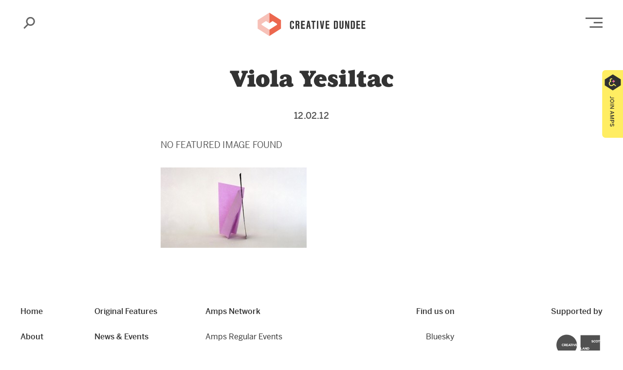

--- FILE ---
content_type: text/html; charset=utf-8
request_url: https://www.google.com/recaptcha/api2/anchor?ar=1&k=6LdcecoZAAAAAHfDBgZD6tUDTEe7kUj__jgV1MUO&co=aHR0cHM6Ly9jcmVhdGl2ZWR1bmRlZS5jb206NDQz&hl=en&v=PoyoqOPhxBO7pBk68S4YbpHZ&size=invisible&anchor-ms=20000&execute-ms=30000&cb=9oc39ovdf3di
body_size: 48929
content:
<!DOCTYPE HTML><html dir="ltr" lang="en"><head><meta http-equiv="Content-Type" content="text/html; charset=UTF-8">
<meta http-equiv="X-UA-Compatible" content="IE=edge">
<title>reCAPTCHA</title>
<style type="text/css">
/* cyrillic-ext */
@font-face {
  font-family: 'Roboto';
  font-style: normal;
  font-weight: 400;
  font-stretch: 100%;
  src: url(//fonts.gstatic.com/s/roboto/v48/KFO7CnqEu92Fr1ME7kSn66aGLdTylUAMa3GUBHMdazTgWw.woff2) format('woff2');
  unicode-range: U+0460-052F, U+1C80-1C8A, U+20B4, U+2DE0-2DFF, U+A640-A69F, U+FE2E-FE2F;
}
/* cyrillic */
@font-face {
  font-family: 'Roboto';
  font-style: normal;
  font-weight: 400;
  font-stretch: 100%;
  src: url(//fonts.gstatic.com/s/roboto/v48/KFO7CnqEu92Fr1ME7kSn66aGLdTylUAMa3iUBHMdazTgWw.woff2) format('woff2');
  unicode-range: U+0301, U+0400-045F, U+0490-0491, U+04B0-04B1, U+2116;
}
/* greek-ext */
@font-face {
  font-family: 'Roboto';
  font-style: normal;
  font-weight: 400;
  font-stretch: 100%;
  src: url(//fonts.gstatic.com/s/roboto/v48/KFO7CnqEu92Fr1ME7kSn66aGLdTylUAMa3CUBHMdazTgWw.woff2) format('woff2');
  unicode-range: U+1F00-1FFF;
}
/* greek */
@font-face {
  font-family: 'Roboto';
  font-style: normal;
  font-weight: 400;
  font-stretch: 100%;
  src: url(//fonts.gstatic.com/s/roboto/v48/KFO7CnqEu92Fr1ME7kSn66aGLdTylUAMa3-UBHMdazTgWw.woff2) format('woff2');
  unicode-range: U+0370-0377, U+037A-037F, U+0384-038A, U+038C, U+038E-03A1, U+03A3-03FF;
}
/* math */
@font-face {
  font-family: 'Roboto';
  font-style: normal;
  font-weight: 400;
  font-stretch: 100%;
  src: url(//fonts.gstatic.com/s/roboto/v48/KFO7CnqEu92Fr1ME7kSn66aGLdTylUAMawCUBHMdazTgWw.woff2) format('woff2');
  unicode-range: U+0302-0303, U+0305, U+0307-0308, U+0310, U+0312, U+0315, U+031A, U+0326-0327, U+032C, U+032F-0330, U+0332-0333, U+0338, U+033A, U+0346, U+034D, U+0391-03A1, U+03A3-03A9, U+03B1-03C9, U+03D1, U+03D5-03D6, U+03F0-03F1, U+03F4-03F5, U+2016-2017, U+2034-2038, U+203C, U+2040, U+2043, U+2047, U+2050, U+2057, U+205F, U+2070-2071, U+2074-208E, U+2090-209C, U+20D0-20DC, U+20E1, U+20E5-20EF, U+2100-2112, U+2114-2115, U+2117-2121, U+2123-214F, U+2190, U+2192, U+2194-21AE, U+21B0-21E5, U+21F1-21F2, U+21F4-2211, U+2213-2214, U+2216-22FF, U+2308-230B, U+2310, U+2319, U+231C-2321, U+2336-237A, U+237C, U+2395, U+239B-23B7, U+23D0, U+23DC-23E1, U+2474-2475, U+25AF, U+25B3, U+25B7, U+25BD, U+25C1, U+25CA, U+25CC, U+25FB, U+266D-266F, U+27C0-27FF, U+2900-2AFF, U+2B0E-2B11, U+2B30-2B4C, U+2BFE, U+3030, U+FF5B, U+FF5D, U+1D400-1D7FF, U+1EE00-1EEFF;
}
/* symbols */
@font-face {
  font-family: 'Roboto';
  font-style: normal;
  font-weight: 400;
  font-stretch: 100%;
  src: url(//fonts.gstatic.com/s/roboto/v48/KFO7CnqEu92Fr1ME7kSn66aGLdTylUAMaxKUBHMdazTgWw.woff2) format('woff2');
  unicode-range: U+0001-000C, U+000E-001F, U+007F-009F, U+20DD-20E0, U+20E2-20E4, U+2150-218F, U+2190, U+2192, U+2194-2199, U+21AF, U+21E6-21F0, U+21F3, U+2218-2219, U+2299, U+22C4-22C6, U+2300-243F, U+2440-244A, U+2460-24FF, U+25A0-27BF, U+2800-28FF, U+2921-2922, U+2981, U+29BF, U+29EB, U+2B00-2BFF, U+4DC0-4DFF, U+FFF9-FFFB, U+10140-1018E, U+10190-1019C, U+101A0, U+101D0-101FD, U+102E0-102FB, U+10E60-10E7E, U+1D2C0-1D2D3, U+1D2E0-1D37F, U+1F000-1F0FF, U+1F100-1F1AD, U+1F1E6-1F1FF, U+1F30D-1F30F, U+1F315, U+1F31C, U+1F31E, U+1F320-1F32C, U+1F336, U+1F378, U+1F37D, U+1F382, U+1F393-1F39F, U+1F3A7-1F3A8, U+1F3AC-1F3AF, U+1F3C2, U+1F3C4-1F3C6, U+1F3CA-1F3CE, U+1F3D4-1F3E0, U+1F3ED, U+1F3F1-1F3F3, U+1F3F5-1F3F7, U+1F408, U+1F415, U+1F41F, U+1F426, U+1F43F, U+1F441-1F442, U+1F444, U+1F446-1F449, U+1F44C-1F44E, U+1F453, U+1F46A, U+1F47D, U+1F4A3, U+1F4B0, U+1F4B3, U+1F4B9, U+1F4BB, U+1F4BF, U+1F4C8-1F4CB, U+1F4D6, U+1F4DA, U+1F4DF, U+1F4E3-1F4E6, U+1F4EA-1F4ED, U+1F4F7, U+1F4F9-1F4FB, U+1F4FD-1F4FE, U+1F503, U+1F507-1F50B, U+1F50D, U+1F512-1F513, U+1F53E-1F54A, U+1F54F-1F5FA, U+1F610, U+1F650-1F67F, U+1F687, U+1F68D, U+1F691, U+1F694, U+1F698, U+1F6AD, U+1F6B2, U+1F6B9-1F6BA, U+1F6BC, U+1F6C6-1F6CF, U+1F6D3-1F6D7, U+1F6E0-1F6EA, U+1F6F0-1F6F3, U+1F6F7-1F6FC, U+1F700-1F7FF, U+1F800-1F80B, U+1F810-1F847, U+1F850-1F859, U+1F860-1F887, U+1F890-1F8AD, U+1F8B0-1F8BB, U+1F8C0-1F8C1, U+1F900-1F90B, U+1F93B, U+1F946, U+1F984, U+1F996, U+1F9E9, U+1FA00-1FA6F, U+1FA70-1FA7C, U+1FA80-1FA89, U+1FA8F-1FAC6, U+1FACE-1FADC, U+1FADF-1FAE9, U+1FAF0-1FAF8, U+1FB00-1FBFF;
}
/* vietnamese */
@font-face {
  font-family: 'Roboto';
  font-style: normal;
  font-weight: 400;
  font-stretch: 100%;
  src: url(//fonts.gstatic.com/s/roboto/v48/KFO7CnqEu92Fr1ME7kSn66aGLdTylUAMa3OUBHMdazTgWw.woff2) format('woff2');
  unicode-range: U+0102-0103, U+0110-0111, U+0128-0129, U+0168-0169, U+01A0-01A1, U+01AF-01B0, U+0300-0301, U+0303-0304, U+0308-0309, U+0323, U+0329, U+1EA0-1EF9, U+20AB;
}
/* latin-ext */
@font-face {
  font-family: 'Roboto';
  font-style: normal;
  font-weight: 400;
  font-stretch: 100%;
  src: url(//fonts.gstatic.com/s/roboto/v48/KFO7CnqEu92Fr1ME7kSn66aGLdTylUAMa3KUBHMdazTgWw.woff2) format('woff2');
  unicode-range: U+0100-02BA, U+02BD-02C5, U+02C7-02CC, U+02CE-02D7, U+02DD-02FF, U+0304, U+0308, U+0329, U+1D00-1DBF, U+1E00-1E9F, U+1EF2-1EFF, U+2020, U+20A0-20AB, U+20AD-20C0, U+2113, U+2C60-2C7F, U+A720-A7FF;
}
/* latin */
@font-face {
  font-family: 'Roboto';
  font-style: normal;
  font-weight: 400;
  font-stretch: 100%;
  src: url(//fonts.gstatic.com/s/roboto/v48/KFO7CnqEu92Fr1ME7kSn66aGLdTylUAMa3yUBHMdazQ.woff2) format('woff2');
  unicode-range: U+0000-00FF, U+0131, U+0152-0153, U+02BB-02BC, U+02C6, U+02DA, U+02DC, U+0304, U+0308, U+0329, U+2000-206F, U+20AC, U+2122, U+2191, U+2193, U+2212, U+2215, U+FEFF, U+FFFD;
}
/* cyrillic-ext */
@font-face {
  font-family: 'Roboto';
  font-style: normal;
  font-weight: 500;
  font-stretch: 100%;
  src: url(//fonts.gstatic.com/s/roboto/v48/KFO7CnqEu92Fr1ME7kSn66aGLdTylUAMa3GUBHMdazTgWw.woff2) format('woff2');
  unicode-range: U+0460-052F, U+1C80-1C8A, U+20B4, U+2DE0-2DFF, U+A640-A69F, U+FE2E-FE2F;
}
/* cyrillic */
@font-face {
  font-family: 'Roboto';
  font-style: normal;
  font-weight: 500;
  font-stretch: 100%;
  src: url(//fonts.gstatic.com/s/roboto/v48/KFO7CnqEu92Fr1ME7kSn66aGLdTylUAMa3iUBHMdazTgWw.woff2) format('woff2');
  unicode-range: U+0301, U+0400-045F, U+0490-0491, U+04B0-04B1, U+2116;
}
/* greek-ext */
@font-face {
  font-family: 'Roboto';
  font-style: normal;
  font-weight: 500;
  font-stretch: 100%;
  src: url(//fonts.gstatic.com/s/roboto/v48/KFO7CnqEu92Fr1ME7kSn66aGLdTylUAMa3CUBHMdazTgWw.woff2) format('woff2');
  unicode-range: U+1F00-1FFF;
}
/* greek */
@font-face {
  font-family: 'Roboto';
  font-style: normal;
  font-weight: 500;
  font-stretch: 100%;
  src: url(//fonts.gstatic.com/s/roboto/v48/KFO7CnqEu92Fr1ME7kSn66aGLdTylUAMa3-UBHMdazTgWw.woff2) format('woff2');
  unicode-range: U+0370-0377, U+037A-037F, U+0384-038A, U+038C, U+038E-03A1, U+03A3-03FF;
}
/* math */
@font-face {
  font-family: 'Roboto';
  font-style: normal;
  font-weight: 500;
  font-stretch: 100%;
  src: url(//fonts.gstatic.com/s/roboto/v48/KFO7CnqEu92Fr1ME7kSn66aGLdTylUAMawCUBHMdazTgWw.woff2) format('woff2');
  unicode-range: U+0302-0303, U+0305, U+0307-0308, U+0310, U+0312, U+0315, U+031A, U+0326-0327, U+032C, U+032F-0330, U+0332-0333, U+0338, U+033A, U+0346, U+034D, U+0391-03A1, U+03A3-03A9, U+03B1-03C9, U+03D1, U+03D5-03D6, U+03F0-03F1, U+03F4-03F5, U+2016-2017, U+2034-2038, U+203C, U+2040, U+2043, U+2047, U+2050, U+2057, U+205F, U+2070-2071, U+2074-208E, U+2090-209C, U+20D0-20DC, U+20E1, U+20E5-20EF, U+2100-2112, U+2114-2115, U+2117-2121, U+2123-214F, U+2190, U+2192, U+2194-21AE, U+21B0-21E5, U+21F1-21F2, U+21F4-2211, U+2213-2214, U+2216-22FF, U+2308-230B, U+2310, U+2319, U+231C-2321, U+2336-237A, U+237C, U+2395, U+239B-23B7, U+23D0, U+23DC-23E1, U+2474-2475, U+25AF, U+25B3, U+25B7, U+25BD, U+25C1, U+25CA, U+25CC, U+25FB, U+266D-266F, U+27C0-27FF, U+2900-2AFF, U+2B0E-2B11, U+2B30-2B4C, U+2BFE, U+3030, U+FF5B, U+FF5D, U+1D400-1D7FF, U+1EE00-1EEFF;
}
/* symbols */
@font-face {
  font-family: 'Roboto';
  font-style: normal;
  font-weight: 500;
  font-stretch: 100%;
  src: url(//fonts.gstatic.com/s/roboto/v48/KFO7CnqEu92Fr1ME7kSn66aGLdTylUAMaxKUBHMdazTgWw.woff2) format('woff2');
  unicode-range: U+0001-000C, U+000E-001F, U+007F-009F, U+20DD-20E0, U+20E2-20E4, U+2150-218F, U+2190, U+2192, U+2194-2199, U+21AF, U+21E6-21F0, U+21F3, U+2218-2219, U+2299, U+22C4-22C6, U+2300-243F, U+2440-244A, U+2460-24FF, U+25A0-27BF, U+2800-28FF, U+2921-2922, U+2981, U+29BF, U+29EB, U+2B00-2BFF, U+4DC0-4DFF, U+FFF9-FFFB, U+10140-1018E, U+10190-1019C, U+101A0, U+101D0-101FD, U+102E0-102FB, U+10E60-10E7E, U+1D2C0-1D2D3, U+1D2E0-1D37F, U+1F000-1F0FF, U+1F100-1F1AD, U+1F1E6-1F1FF, U+1F30D-1F30F, U+1F315, U+1F31C, U+1F31E, U+1F320-1F32C, U+1F336, U+1F378, U+1F37D, U+1F382, U+1F393-1F39F, U+1F3A7-1F3A8, U+1F3AC-1F3AF, U+1F3C2, U+1F3C4-1F3C6, U+1F3CA-1F3CE, U+1F3D4-1F3E0, U+1F3ED, U+1F3F1-1F3F3, U+1F3F5-1F3F7, U+1F408, U+1F415, U+1F41F, U+1F426, U+1F43F, U+1F441-1F442, U+1F444, U+1F446-1F449, U+1F44C-1F44E, U+1F453, U+1F46A, U+1F47D, U+1F4A3, U+1F4B0, U+1F4B3, U+1F4B9, U+1F4BB, U+1F4BF, U+1F4C8-1F4CB, U+1F4D6, U+1F4DA, U+1F4DF, U+1F4E3-1F4E6, U+1F4EA-1F4ED, U+1F4F7, U+1F4F9-1F4FB, U+1F4FD-1F4FE, U+1F503, U+1F507-1F50B, U+1F50D, U+1F512-1F513, U+1F53E-1F54A, U+1F54F-1F5FA, U+1F610, U+1F650-1F67F, U+1F687, U+1F68D, U+1F691, U+1F694, U+1F698, U+1F6AD, U+1F6B2, U+1F6B9-1F6BA, U+1F6BC, U+1F6C6-1F6CF, U+1F6D3-1F6D7, U+1F6E0-1F6EA, U+1F6F0-1F6F3, U+1F6F7-1F6FC, U+1F700-1F7FF, U+1F800-1F80B, U+1F810-1F847, U+1F850-1F859, U+1F860-1F887, U+1F890-1F8AD, U+1F8B0-1F8BB, U+1F8C0-1F8C1, U+1F900-1F90B, U+1F93B, U+1F946, U+1F984, U+1F996, U+1F9E9, U+1FA00-1FA6F, U+1FA70-1FA7C, U+1FA80-1FA89, U+1FA8F-1FAC6, U+1FACE-1FADC, U+1FADF-1FAE9, U+1FAF0-1FAF8, U+1FB00-1FBFF;
}
/* vietnamese */
@font-face {
  font-family: 'Roboto';
  font-style: normal;
  font-weight: 500;
  font-stretch: 100%;
  src: url(//fonts.gstatic.com/s/roboto/v48/KFO7CnqEu92Fr1ME7kSn66aGLdTylUAMa3OUBHMdazTgWw.woff2) format('woff2');
  unicode-range: U+0102-0103, U+0110-0111, U+0128-0129, U+0168-0169, U+01A0-01A1, U+01AF-01B0, U+0300-0301, U+0303-0304, U+0308-0309, U+0323, U+0329, U+1EA0-1EF9, U+20AB;
}
/* latin-ext */
@font-face {
  font-family: 'Roboto';
  font-style: normal;
  font-weight: 500;
  font-stretch: 100%;
  src: url(//fonts.gstatic.com/s/roboto/v48/KFO7CnqEu92Fr1ME7kSn66aGLdTylUAMa3KUBHMdazTgWw.woff2) format('woff2');
  unicode-range: U+0100-02BA, U+02BD-02C5, U+02C7-02CC, U+02CE-02D7, U+02DD-02FF, U+0304, U+0308, U+0329, U+1D00-1DBF, U+1E00-1E9F, U+1EF2-1EFF, U+2020, U+20A0-20AB, U+20AD-20C0, U+2113, U+2C60-2C7F, U+A720-A7FF;
}
/* latin */
@font-face {
  font-family: 'Roboto';
  font-style: normal;
  font-weight: 500;
  font-stretch: 100%;
  src: url(//fonts.gstatic.com/s/roboto/v48/KFO7CnqEu92Fr1ME7kSn66aGLdTylUAMa3yUBHMdazQ.woff2) format('woff2');
  unicode-range: U+0000-00FF, U+0131, U+0152-0153, U+02BB-02BC, U+02C6, U+02DA, U+02DC, U+0304, U+0308, U+0329, U+2000-206F, U+20AC, U+2122, U+2191, U+2193, U+2212, U+2215, U+FEFF, U+FFFD;
}
/* cyrillic-ext */
@font-face {
  font-family: 'Roboto';
  font-style: normal;
  font-weight: 900;
  font-stretch: 100%;
  src: url(//fonts.gstatic.com/s/roboto/v48/KFO7CnqEu92Fr1ME7kSn66aGLdTylUAMa3GUBHMdazTgWw.woff2) format('woff2');
  unicode-range: U+0460-052F, U+1C80-1C8A, U+20B4, U+2DE0-2DFF, U+A640-A69F, U+FE2E-FE2F;
}
/* cyrillic */
@font-face {
  font-family: 'Roboto';
  font-style: normal;
  font-weight: 900;
  font-stretch: 100%;
  src: url(//fonts.gstatic.com/s/roboto/v48/KFO7CnqEu92Fr1ME7kSn66aGLdTylUAMa3iUBHMdazTgWw.woff2) format('woff2');
  unicode-range: U+0301, U+0400-045F, U+0490-0491, U+04B0-04B1, U+2116;
}
/* greek-ext */
@font-face {
  font-family: 'Roboto';
  font-style: normal;
  font-weight: 900;
  font-stretch: 100%;
  src: url(//fonts.gstatic.com/s/roboto/v48/KFO7CnqEu92Fr1ME7kSn66aGLdTylUAMa3CUBHMdazTgWw.woff2) format('woff2');
  unicode-range: U+1F00-1FFF;
}
/* greek */
@font-face {
  font-family: 'Roboto';
  font-style: normal;
  font-weight: 900;
  font-stretch: 100%;
  src: url(//fonts.gstatic.com/s/roboto/v48/KFO7CnqEu92Fr1ME7kSn66aGLdTylUAMa3-UBHMdazTgWw.woff2) format('woff2');
  unicode-range: U+0370-0377, U+037A-037F, U+0384-038A, U+038C, U+038E-03A1, U+03A3-03FF;
}
/* math */
@font-face {
  font-family: 'Roboto';
  font-style: normal;
  font-weight: 900;
  font-stretch: 100%;
  src: url(//fonts.gstatic.com/s/roboto/v48/KFO7CnqEu92Fr1ME7kSn66aGLdTylUAMawCUBHMdazTgWw.woff2) format('woff2');
  unicode-range: U+0302-0303, U+0305, U+0307-0308, U+0310, U+0312, U+0315, U+031A, U+0326-0327, U+032C, U+032F-0330, U+0332-0333, U+0338, U+033A, U+0346, U+034D, U+0391-03A1, U+03A3-03A9, U+03B1-03C9, U+03D1, U+03D5-03D6, U+03F0-03F1, U+03F4-03F5, U+2016-2017, U+2034-2038, U+203C, U+2040, U+2043, U+2047, U+2050, U+2057, U+205F, U+2070-2071, U+2074-208E, U+2090-209C, U+20D0-20DC, U+20E1, U+20E5-20EF, U+2100-2112, U+2114-2115, U+2117-2121, U+2123-214F, U+2190, U+2192, U+2194-21AE, U+21B0-21E5, U+21F1-21F2, U+21F4-2211, U+2213-2214, U+2216-22FF, U+2308-230B, U+2310, U+2319, U+231C-2321, U+2336-237A, U+237C, U+2395, U+239B-23B7, U+23D0, U+23DC-23E1, U+2474-2475, U+25AF, U+25B3, U+25B7, U+25BD, U+25C1, U+25CA, U+25CC, U+25FB, U+266D-266F, U+27C0-27FF, U+2900-2AFF, U+2B0E-2B11, U+2B30-2B4C, U+2BFE, U+3030, U+FF5B, U+FF5D, U+1D400-1D7FF, U+1EE00-1EEFF;
}
/* symbols */
@font-face {
  font-family: 'Roboto';
  font-style: normal;
  font-weight: 900;
  font-stretch: 100%;
  src: url(//fonts.gstatic.com/s/roboto/v48/KFO7CnqEu92Fr1ME7kSn66aGLdTylUAMaxKUBHMdazTgWw.woff2) format('woff2');
  unicode-range: U+0001-000C, U+000E-001F, U+007F-009F, U+20DD-20E0, U+20E2-20E4, U+2150-218F, U+2190, U+2192, U+2194-2199, U+21AF, U+21E6-21F0, U+21F3, U+2218-2219, U+2299, U+22C4-22C6, U+2300-243F, U+2440-244A, U+2460-24FF, U+25A0-27BF, U+2800-28FF, U+2921-2922, U+2981, U+29BF, U+29EB, U+2B00-2BFF, U+4DC0-4DFF, U+FFF9-FFFB, U+10140-1018E, U+10190-1019C, U+101A0, U+101D0-101FD, U+102E0-102FB, U+10E60-10E7E, U+1D2C0-1D2D3, U+1D2E0-1D37F, U+1F000-1F0FF, U+1F100-1F1AD, U+1F1E6-1F1FF, U+1F30D-1F30F, U+1F315, U+1F31C, U+1F31E, U+1F320-1F32C, U+1F336, U+1F378, U+1F37D, U+1F382, U+1F393-1F39F, U+1F3A7-1F3A8, U+1F3AC-1F3AF, U+1F3C2, U+1F3C4-1F3C6, U+1F3CA-1F3CE, U+1F3D4-1F3E0, U+1F3ED, U+1F3F1-1F3F3, U+1F3F5-1F3F7, U+1F408, U+1F415, U+1F41F, U+1F426, U+1F43F, U+1F441-1F442, U+1F444, U+1F446-1F449, U+1F44C-1F44E, U+1F453, U+1F46A, U+1F47D, U+1F4A3, U+1F4B0, U+1F4B3, U+1F4B9, U+1F4BB, U+1F4BF, U+1F4C8-1F4CB, U+1F4D6, U+1F4DA, U+1F4DF, U+1F4E3-1F4E6, U+1F4EA-1F4ED, U+1F4F7, U+1F4F9-1F4FB, U+1F4FD-1F4FE, U+1F503, U+1F507-1F50B, U+1F50D, U+1F512-1F513, U+1F53E-1F54A, U+1F54F-1F5FA, U+1F610, U+1F650-1F67F, U+1F687, U+1F68D, U+1F691, U+1F694, U+1F698, U+1F6AD, U+1F6B2, U+1F6B9-1F6BA, U+1F6BC, U+1F6C6-1F6CF, U+1F6D3-1F6D7, U+1F6E0-1F6EA, U+1F6F0-1F6F3, U+1F6F7-1F6FC, U+1F700-1F7FF, U+1F800-1F80B, U+1F810-1F847, U+1F850-1F859, U+1F860-1F887, U+1F890-1F8AD, U+1F8B0-1F8BB, U+1F8C0-1F8C1, U+1F900-1F90B, U+1F93B, U+1F946, U+1F984, U+1F996, U+1F9E9, U+1FA00-1FA6F, U+1FA70-1FA7C, U+1FA80-1FA89, U+1FA8F-1FAC6, U+1FACE-1FADC, U+1FADF-1FAE9, U+1FAF0-1FAF8, U+1FB00-1FBFF;
}
/* vietnamese */
@font-face {
  font-family: 'Roboto';
  font-style: normal;
  font-weight: 900;
  font-stretch: 100%;
  src: url(//fonts.gstatic.com/s/roboto/v48/KFO7CnqEu92Fr1ME7kSn66aGLdTylUAMa3OUBHMdazTgWw.woff2) format('woff2');
  unicode-range: U+0102-0103, U+0110-0111, U+0128-0129, U+0168-0169, U+01A0-01A1, U+01AF-01B0, U+0300-0301, U+0303-0304, U+0308-0309, U+0323, U+0329, U+1EA0-1EF9, U+20AB;
}
/* latin-ext */
@font-face {
  font-family: 'Roboto';
  font-style: normal;
  font-weight: 900;
  font-stretch: 100%;
  src: url(//fonts.gstatic.com/s/roboto/v48/KFO7CnqEu92Fr1ME7kSn66aGLdTylUAMa3KUBHMdazTgWw.woff2) format('woff2');
  unicode-range: U+0100-02BA, U+02BD-02C5, U+02C7-02CC, U+02CE-02D7, U+02DD-02FF, U+0304, U+0308, U+0329, U+1D00-1DBF, U+1E00-1E9F, U+1EF2-1EFF, U+2020, U+20A0-20AB, U+20AD-20C0, U+2113, U+2C60-2C7F, U+A720-A7FF;
}
/* latin */
@font-face {
  font-family: 'Roboto';
  font-style: normal;
  font-weight: 900;
  font-stretch: 100%;
  src: url(//fonts.gstatic.com/s/roboto/v48/KFO7CnqEu92Fr1ME7kSn66aGLdTylUAMa3yUBHMdazQ.woff2) format('woff2');
  unicode-range: U+0000-00FF, U+0131, U+0152-0153, U+02BB-02BC, U+02C6, U+02DA, U+02DC, U+0304, U+0308, U+0329, U+2000-206F, U+20AC, U+2122, U+2191, U+2193, U+2212, U+2215, U+FEFF, U+FFFD;
}

</style>
<link rel="stylesheet" type="text/css" href="https://www.gstatic.com/recaptcha/releases/PoyoqOPhxBO7pBk68S4YbpHZ/styles__ltr.css">
<script nonce="aFMg_BStN5fe35HiKZjqjw" type="text/javascript">window['__recaptcha_api'] = 'https://www.google.com/recaptcha/api2/';</script>
<script type="text/javascript" src="https://www.gstatic.com/recaptcha/releases/PoyoqOPhxBO7pBk68S4YbpHZ/recaptcha__en.js" nonce="aFMg_BStN5fe35HiKZjqjw">
      
    </script></head>
<body><div id="rc-anchor-alert" class="rc-anchor-alert"></div>
<input type="hidden" id="recaptcha-token" value="[base64]">
<script type="text/javascript" nonce="aFMg_BStN5fe35HiKZjqjw">
      recaptcha.anchor.Main.init("[\x22ainput\x22,[\x22bgdata\x22,\x22\x22,\[base64]/[base64]/[base64]/bmV3IHJbeF0oY1swXSk6RT09Mj9uZXcgclt4XShjWzBdLGNbMV0pOkU9PTM/bmV3IHJbeF0oY1swXSxjWzFdLGNbMl0pOkU9PTQ/[base64]/[base64]/[base64]/[base64]/[base64]/[base64]/[base64]/[base64]\x22,\[base64]\\u003d\\u003d\x22,\x22V8Ouwp3CrFZ1a8K1wrnCuMOnT8OxfcOBfWDDucK8wqQfw5RHwqxEecO0w59qw7PCvcKSLMKNL0rChMKgwozDi8KqbcOZCcOjw54LwpIQdlg5wqzDm8OBwpDClw3DmMOvw4BSw5nDvmbCggZ/[base64]/[base64]/EG49fT7CpA3DuTHDq0DCssKEEcKEwrvDrSLCiUAdw50GKcKuOXTCtMKcw7LCtMKPMMKTZDRuwrlNwoI6w61iwo8fQcKKCR03OBplaMOzP0bCgsKqw7pdwrfDkh56w4gSwo0TwpNafHJPC0EpIcOfbBPCsFDDtcOeVVJLwrPDmcODw58FwrjDsnUbQQMnw7/Cn8KWFMOkPsKsw4J5Q3fCng3ClmNnwqx6EsKIw47DvsKlAcKnSl3Ds8OOScO6NMKBFXLCscOvw6jClAbDqQVewqIoasKKwpAAw6HCn8O5CRDCvsOwwoEBBwxEw6E2XA1Aw4hldcOXwqjDocOsa2sfCg7DoMKQw5nDhF3CmcOeWsKJAn/DvMKDM1DCuDRcJSVKb8KTwr/[base64]/Cg8KZw4rChcKyK37Dlh/CssOoN8O/HhXChMK+w58DwrcMwp3DrFw/wqnCvzjClcKXwoVfMDJ9w5EAwpnDjsOgfyTDo2LCgsKHWcO0Z3V4woLDlgTCrDIqWcOiwrx4fsOYIXpqwqkSZcO4XsKrfcKdKUA5woggwpLCqMOdwpjCncK9wotWwp/CssKLYcKKOsOrM0TDoX/Dim/DiUYNwrbDkcOLw5ABwqvCrsKfLsOTwph7w4vCi8O9w4XDnsKfwr/[base64]/DpMKEw6caEMKcw5TDo8OpVMOjwrYgUwzCv2rDlxkow6DCql1QT8OTRWfDqzIYw6JFTcOgYMOxOsOSQGoowpgOwqFJw6ocw6Jjw7zDty0kKH07HsO4wqxuBcKjwofDgcO4TsKIw4rDhiNfWMOOM8OmUSDDknlqw5cew7/Cv0YMVR9/wpHCiiEKw6hzDsOPO8O9EQ0nChRDwpHCjHhWwpPCtXDCu3DDnsKYeF/Cu3t+MMOkw6lww7ACLcO8EG4wSMOxTsK/w5FJw7ETaQ5XW8Oxw73CkcONDMKffBPDusK7PcKwwoPDrsO5w7IIw5/[base64]/CiFRew6RXw5bCl8KVw4cwJsOmwprCocO7BGDCl8Khw60Ow6xmw54CFMKrw7JKw7dHVzDDnyjDqMKew5UEw6gAw6/CucKmHcK9WSLDqMO8RMKoOHjClMO7Uw7Cpgl7WULCpTLDgwldZMO9EsOlwqjDgsKdOMKtwrwmwrYwdjFPwrt7w5/DpcK2I8Kbwo8+wqQeYcKtw6DCv8Kzwr8ADsORw5dCwoLDoEnCoMOqwp7CucKxwp4RLMKedcOOwrPDvh7Dm8KVwqcuGjMiS2nCjMKlTGApA8KGQTTDi8OuwqHDswILw4zCnH3CmkLCv0dKN8KVwojCgHAzwqXCtCpOwr7Dp2/CmMKkE2YnwqrCisKGw7XDvGjCtcOZNMO7VSNUMBdcd8Omwp3Cim1fRD/DmsOtwoTCqMKCb8KYw6ZSVmLChcO6Pz4DwoPCssO5wphUw7gcw5jChcO4SEcOdsOJRcOMw6DCusOLccKUw4k8HcKrwpzDtyQDKsKgZcOLXsOKMMKKcjPDicO+OWtqHUZ4wrkRRwdFCsONwopNVVNYw4YWw6XChgHDplN2wo9PWQ/Cg8K8woQaFsKlwrQswq/DgEvCmxhkPlXCqsKkEcOYG2nCq0TDqAB1w6jCpxQ1C8K0wqU/[base64]/ccK/wq7DqxrDjXYZw6DCrsKgC8OSasOiVsOkf8OrK8KdG8O7Iy5/RsOpPidOF15uwoJlKMOQw7LCt8Okw4HCnUTDhSvCocOGZ8K9S3BEwooQFRdoI8K1w6IRGcOBworCg8OAKwR8BMOIw6rCjWpZw5jChinCk3EBwrNmSy4ww67CqFhNXD/CqxB9wrDDtyrCliYLw7JZScOcw4/DpELDvsKcw5BVw67ChG5Zwr5LcsORRcKhQMKrWV/DjCgYKwA4A8O6GCsSw5vCmFjDvMKZw4DCqcK/fBosw71qw4p1Wnovw4PDgRrCrMKEdn7CkDHCq2fCvcKeO3EBDjIzw5XCnsOTFsOlwp3CnsKuBMKHX8OeaTLCtcOTPlPCocOkZxhzw50pSTIYw69VwoImP8Oxwosyw7LCl8OYwroeEQnCiGxpC1rDq0PCoMKrw7fDnMOAAMOMwqzDp3RGw4cJb8Kbw4d8U2/CocK7dsKGwrQ9wq1YRlQXYcO4w5vDosKDccK1CsOrw4DCkDgJw6LDuMKUF8KLJTDDpncGwr7DhsOkwrLDhcKWwrxkIsOXwp8+IsKfSkUiwr3CsjMqcgUmPBDCm1PDsBI3Z2LCsMOpwqdrccKsPw1Hw4lZbcOjwqphwoHChy5HWsO3wph/XMKQwow+b35Sw60SwqQ6wrjDhsKnw4vCiX5/w4QZw7vDhhtocMOVwp8uYMKeFHPCkiHDg28QXcKhTWPCmgg1EsKOIcKPw63Ckh3DqldYwqAUwrt6w4FHw7vDhMOIw4vDu8K/P0TCnQM4W3lfEz82wp5ZwqUKwpZfw54kBwPCmy/CnsKwwo0aw5l7w6/Cu3Udw4TCjQPDmcOQw67CuEzDgTHCnsOAFRNsAcOkw55xwpfCkcOewpluwotCw5pydsO3wonCqMKXC1vDk8OvwolvwpnDjx4swq7Cj8KDLEBiQB3CsxhWYMOecGDDl8KmwpnCtHXCrsO9w4jCqcKWwp0vYMKSSsKbAcOfwrzDjEFtwpEGwq/CsyMfOcKFT8KjLTTCmHk0PsKFwojDrcOZPS8ODGnCin/CgV7CqUk0E8OeZ8O1CWHCkyfDgj3DsSLDncOEUsKBwrTCh8OWwoNOEgTDqMONCMOxwq/CvcKMOMKvaS9Zf37DnMO9C8KsPVY0w6pmw7DDqCw/w4rDk8Oswrg+w5sNT3AsXSNKwoUxwpjCr2QGXMKyw6zChj8IOgzDqAd5NcKjR8O8Wj3DrMO4wpANKsKTAhJcw64dw7DDk8OOEyLDjlHDq8KhMEoqw7TCo8Kvw5vCk8OgwpDDtV0UwrbDgTXCocOQMERyaxwhwq/CucOqw7DChcK8w5U1L11kX1RVwpbClWbCtUzCrsOtwojChcKjVSvDmm/CmsKRw53DvcKOwp8UED7CiTQ0GibCucO6GH7ChlXCgsOcwpDCjmIVTB1Kw47DrlfCmDsNGUZ8worDqA48TABVS8KbTsOHIgnDvsOARsOrw4MMSk47wpDCi8OVO8K7LigrIMOMw6DCvQjCv1gRwrjDh8OYwqvCh8OJw6rDr8Kvwo8aw7/CrMOGAcKiwrjDoBJcw7R4SkrChcOJw7XDu8OeX8OLZ2DDk8OCfSPDq0rDnMKVwr8NI8KewpnDknXCmMKES1ldD8OLYsO3wqjCqMKuwroSw6rDh2ADwp3DmsKMw7IZS8OJVMK7c1rCiMO9PcK6wqIfMEA4R8KUw51ewqddB8KZNsKbw6/ChgPCmMKsEsO+c3LDsMOmfMK+NsKfwpdhwpPDisOySgtiQcOpbFshw61nw4Z7VjAfRcOHTAFMa8KQfQ7DsXfCkcKHw7xnw7/CuMKhw57DkMKSZnVpwopFaMK1Ig3Dm8KJwp5ceglEw5nCoXnDjAgNI8OiwpNKwr9ndsKnZMOYwrrDm1UZbiQUeTXDn1LChGrChMOnw5rDhMOJEMK5MQ5Mwr7DiHkwOsKtwrXCu0ASdnbChAUvwoFwOcKlJxPDkcOvLsKOaCcmQg4WJcOcCC/CiMOLw6k8TVUUw4PCohVBw6XDrMKTTWYMbxYNw6h0wpjDisKfw6vChFHDl8OOC8K7wqbCt3rCjnjDoDMeZsOfAHHDn8KSfsKcwpBewrrCmhrCo8KmwpNtwqRiwr3ColN2UcKgNig5w7Byw5EHwrvCkD4qccK/w4hMwq/Dt8OFw4DCsQ90AWnDocK6wpwuw4nCuy5BfsOWBsOHw71zw7UKRyzDusOrworCuTptw7PCt24Yw4PDhW82wobDnhp1wpdZaQLCux3CmMKHwpTCncOHwpETw5fDmsKwDnPCpsK5bMKSw4lgwr0qwp7CsxsIw6MPwoLDsnNUw6rDmsKqw7kBZ3vDlE8Pw5LCr3rDkn/CqcOPNcK3S8KKwq/ClcKvwo/CscKkLMKTwpfDt8Ouw6ppw74GXgw+VG8fcMOxdxbDj8KKesKaw6l7KjZvwqtyU8OjScKfXMK3w74yw5pgRcOdwrFhJcOew54hw7E2bMKBY8OPCsOADFZZwpnCtF7DjcOFwoTDgcK/CMO3Zm5PJ1dmM0FdwqhCPFnDjcKrwqUvJEYdw6o1fU7CgcK2wp/CmTTDsMK9WcOmG8OGwqsyM8KXCT86NUh4bGzDhzTDq8OzdMO8w7bDrMKWChfDvcKQWTXCrcKLbwx9BMKuWMKiwoHDoyjCncKrw6PDocK9w4jDtSYcMQccw5Iefm/[base64]/Dt8OGwrVsXcKpwozCo8O1AcKeccOODcKUJzTCnMKGwo/Dl8O0GjULag/CjXZkwpXCoyHCrMO1FsOzFMKnfmFNOMKaw7/DjsK7w41kLcOGXsKBYMKjDMKNwrZMwogRw6/ChG4RwpnDglR3wqvCpB9Mw7HDkEBSd11cf8K4w7M9L8KJK8OLYMOdR8OcTHQOwqQ/VyDCh8O+w7PDh3zDpg8gw5J1bsOyBsKuw7fDr31BdcOqw6zCimRiw4HCgcOHwpJOw7HDlsKsFDbDicKWS0d/w5bCscK/[base64]/DkTYPw6fCvXITDsKgLMOTw5/CtX3CvUt8wr8dd8OBMXBYwr52PEjDtMKkwpNLwq5DagbCr3wRUsKaw4xnJ8O4NFfCqcKlwoHDrS/DoMOCwpliw7pvQ8O/ZMKSw5fDvsK0ZATCmsKHw6TCocO3GyTChn/DvyB/wr84wq7CmsOcN0rDiSvCtMOlNQjCsMOSwpFSNcOew489w6MtGlAHasKPN07Co8Onw69Uw4zCjsKww74wXj7DpUvCkSxQw4JkwrYSN1k8w7VUJCvDnwpRwrnDvMKyDw5Swr5Mw7EEwqLDgQ/CgBfCq8OIw4rDmcK7Mi9vQ8KKwprDggXDkCgjB8OcK8Ovw4g5GcOlwpvCocKRwrvDs8OnEwNCShrDhUHCkMOYwojCozA9w5nCoMOOB3XCqsKyQ8O0ZsKPwovDlXLCvXhdQk7ChFFFwqnCpCREe8KODcO7N3DDthzCunklF8OJGsOvw47ClmY1wofCgcKAwrksFQ/[base64]/DnWpgLcOzw7Ifw6jCvsKPaAI+GCg/M8O4wpTDmMOlwprDjVRpwqVcWXDCmsOUOX7DmsOPwpgZNcOjwpHCjAECWsKrBArCrCvCmcKraTFRwqt7fXfCsCAowp7CiSTDk1pHw7R2w6rDiFc1EMOMccKcwqcQwoQ6wqMxwoHDlcKowqTCtD7Dn8O/agrDs8OqO8KdcAnDjRwowokuA8Kaw4bCsMOJw6ppwqFrwpcxZRTDrXrChhkPw5PDqcKXa8OEBHQ2w5QCwo3CrcKQwoDCpsKjw4TCs8KfwoRow6gcDg0PwpAvLcOnwpTDtRJNYBJIU8O9wrPDicOxGG/Dl0XDoC1KOsKHwrDDocK8wq/DukoPwobCsMOKesO3wrFFDQPCnMO/TQkGw5HDuxLDoCVcwoR8JGtNVkTCiUjCrcKZKz3Du8K8woYGQcODwqPDlcOhw7zCvcKDwq3Cl07CmlvDncO2aALDtsO/TkDDpMOHwr3Dt0HCnMOLQwHCrMKEPMOHwprChVbDu1lfwqheJU3DhMODAMKgasOSRMO8UcKHw58gQ33CjATDh8KkIsKUw7bDpQ/CknACwrvCncOJwrrCrsKgIDHCjsOkw78ZXhXCm8K2IVNzU0DDlsKXfzgQc8K3NcKmaMKZw6LDt8KWccK0YsKNwqo8cQ3CoMOrwq3DlsOHw5UhwrfClxtyKcOhEzzCq8OvcQoIwrRBw6QLG8KFw4Z7w45owrLDnUrDmsKFd8KUwqFvwrBtw4nCqgYEw4bDqgDCq8O/wp0udBwtw73DkUlGw75+YsOlwqfDqFRtw5/DtMKRHcKpJWbCujHCiX57wplRwrs6DcKGaGNvwqrCusORwp3DncOPwoXDm8KcB8KHTsK7wpLCm8K3wrrDt8KRCMOaw4UUwoJbQ8OWw7fDssOTw4bDqsKxw7XCswgzwp3Ct2RFVijCtynCgwITwqzCpsO3RcOywoLDiMKJw6QcXEvCrgfClMKawpbCiRQ/woUbWMOPw7nCt8Kkw57Cl8K4IsOHJMOkw5/Di8OIw4jChQPCo2Uww4vCgRTCjVVnw4LCvREDwqXDhkZxwpHCpX/[base64]/w6HDrcOHXsOaV8OzRGTCoMO8bxwbw5B+WsK2OsKswrfCnGVILgnDpkwuw59Dw44eQltoAcKaScOZwo8ewrlzw7V0X8OUwoVdw6w1ZcKSC8Kdw4k6w5HCtMKzaE4VKxvCmsKMwr/[base64]/bHLDgjY+wqfDq8K2w43CqcKBw4lbXHcgE0IDW0LCocOOdWlSw7HDhyjCqW80wo07wqMYwpnDucO8wooqw6nCscKRwoXDjDLDpRbDhDdFwqlPN1PCocKTw5PCoMKawpvCtsOBSMO4ecOdw7vCpkrCvsOBwp0KwoLCpGYXw7fDpMKjExQrwo7ChhDDki/CmMO3wqHCjmw7woZSw7zCp8OxPcKIT8O+fGJjHjs/[base64]/DlcOCw6nDnDFUVsOQwqPDjMKGahvDvcOrw7F4fMOvw78vDMK5w7EeK8KpShnCvsOvIsODSwvDqVt1w7gjaXLDhsKMwoPDocKrwqTDt8OHPWkfwq3CicKvw4M2S1jDm8OofGjDgMOYT27DvMOmw5osQMObbcOOwrkvWjXDosKrw7fDtTXCmMOBw4/CtEzCqcKjwr8EDnt/Ig0gw77CqsK0YzLDilIFasOVwqxsw58mwqRsF0/DhMOcBQXDr8OSd8OjwrXDg3NjwrzCqnFhw6VfwrPDmlTDmcKXw5cHDsKuwr7CrsKLw6bCucOiwqZxEUbCohx6KMOrw63CssO9wrDDj8KEw63CrMKmI8OfY3rCs8O/[base64]/Cm1DDkHtGw6wBw48FIxLCrcKqwpnCuMOKFmvDhVvDj8Kgwq3CtytOw4fDvsK0LMOOQcOQwrTCtm5iwpLCgCfDmMORwrzCvcK5BMKaFlgzwo7DniQLwrYtwo8VBXxbL1/DksK0w7FWGB19w5rCjBPDvwXDiRQYMG5FLwU5wo5xw5LCt8OSwp/[base64]/cCN/[base64]/ClG/[base64]/[base64]/wrHDvsOtwpDDqlTCqcKQw41uw4w1w5XDlkjCjRLCjyVRSsO7w4tLwrDDlQ/CvVHCnjwLCkPDl1/DiVEhw6gpamjCjcOzw7/[base64]/DkcOEeDDDplRwWMKOwp8IRBfChU/DusOkw5LDpgzDrcKOw6JHw7/[base64]/b8KfBD7CkizChV4Nwqolw7DDuCvDuyzCk8K9e8OLQy3Dk8ORfsKcf8OSFSbDg8OUwprDpARlR8O+TcK6wp/CjmDDnsO3wo7CpsKhasKZw7zCgMK1w6fDiiwoKMO2aMO2G1sJeMK+UTzDlD3Dl8K3c8KWQMOuwrvCjsKlOnTCl8K7wpXDixNDw7/CnXMtH8OgZn1JwrnCqlbDncKgw5jDucO/w4oWdcOcwpPCi8OxN8OGwqtlw5jCncKxw53ClsKlQQsiw6RdalLDjlDCtDLCohzDsWTCqsOdHT0bw6HChErDtGQdZzHCmcOHL8ODwqrDrcK/OsOkwq7DlcOPw5IQaVFkF1NtEFxtw7PDq8KHwrvDjDRxeA4fw5PCgR42DsO5TxtKfsOWH2U/DybCqMOLwow1bivDlnbChl/ClsOvBsO0w7sZJ8KYw5LDpDzCjj3CuH7Dp8KeAm0GwrFfwrbCp3bDnRs/w7tAdyw7dcOJNsOiw4XDpMOVYV7CjcKwW8Oew4cOS8K5wqAsw4TDkBsmQsKney1HccOtw4lDw6rChgHCu0wyJ1bDusKRwqRVwqzCqljCs8KqwoJOw4pWICDCgjtowq/CjMK/C8KKw4Bnw4ldUMO+dzQIw47CgQzDn8KHw4Y3egYpXmPCgGTCkgo1wrfChTfCiMOKZ3/Cu8KTXU7ClMKfS3AZw7/[base64]/CrjtPaBMoOTcXwrjCgsKKAcO2wqzClsKkADU+aRtZE0XDlybDrsOjeV3CpMOmCMKoZcO7w6kaw6NQwqbCuEJ/DMKdwrAPfMOaw4fCu8OwMMO2Dg7CvcO/IgjCusK/[base64]/[base64]/DjXJ/wpfCuWUyXV1aDMOpwp4Yw4NAwqdyAW7ConoawpVmRRvCvQrDrjnDsMOHw7DDhSxIL8OlwpLDhsO1M1odeUZhwpceXMO8wo7Cr3phwoRZHxYYw5low4PCjx0vfyt4w7JZNsOQPMKfwpjDocKhw6Fnw7/CiFPDoMO6wqhHA8KbwpQpw78BZQ8KwqQOMsKmGDzCqsOQFMORIcKtM8ODZcOrVBHDucK8E8OUw6MgOigowonCsh3DpS/Dq8OfHH/Dn3I3w6V5ZsK3wowXw5tBJ8KPEcO5TyQ2NUkkw6Y6woDDvFrDghk7w7/CmcOHTykjEsObwpnCllcAw4Iec8Kww6HDhcOIwoDDoBrClFN+JGIYQ8OPMsKee8KXVMKHwq5mw592w7kGeMOsw4xWIMObdm9xcMO/wo4Vw5vCmw8rYiBPw4lywpnCrzh+w4/Dv8KeYi4bRcKQPVPCjjzCt8KLSsOGJ1LDtkHDgMKVeMKdw6VKw4DChsKxMELCn8OUV2xFw71zBB7Dk0rCnibChFzCrUtIw7Iqw7Nww4x/w4ocw4XDt8OYd8K5SsKqwonCgMOrwqhHZ8OWPhLCk8OGw7bCtcKLwokwZnfCnHbCuMOvEgkYw4/DisKmFAzCtHzDsTJXw6jCncO3QDRMSWcRwq4/[base64]/I2Eew5Z3KcKwwpNDw5VtIcK6E23DqsKRw7fCncOPwqHDilZkw4R7YsO8w6vDuHHDssOoEMOxw5gaw6gJw7h3woZ1RFbDtGgLw5QsbcKKw4t/OMOtfcOEKRJkw5/Dtz/CtXjCqW3DvWjCoW3DmmIOUwPCg1bCsVBETcO+wp88wpVrwqgzwoVqw71sO8OLdS/[base64]/[base64]/w4cMUsKjwrTDsRTDuF0+OyFOwpnDvSPDvnPDhBZJwoHDijPCiV5sw78lw6fDsAbCocKod8KWwqTDksOxwrEQPxdMw5lxH8KywrLCnE/[base64]/[base64]/DicKTHcKYwqjDgMK9w69Pw518OnlZwqMjPzfCqVrDssOXNmnDk1DDvUQdFcK3wq/Co1NKwqLDj8KmIVosw6DDrsOzJMKSJT7DvTvCvigQwrFjah/Cq8OLw6xOZBTDq0HCo8KqaFLDiMKhCRZoEMK1MEN4wpzDssOhazUgw5l3XwQUw5ExHS7DqsKMwqQvJMOFw53CqsOdDxXCvsO5w63DsRPDvcOAw5g3w7tJJGzCtMKMJ8OgfxHCrMK3P0/CiMOhwrhnUD4cwrY6M29Tc8O4wotxwpzCr8Oqw7p1dR/DmWU4wqJ9w7gsw6cpw44ZwpjCosObw5MMfMOVExbDjMKvwoJhwqHDhiLDrMOEw6kUP0Nkw7bDtsKfw7VKDBJww7nCjHTCocOVWsKvw6HCi3Nzwop+w5I2wonClsKYw5VyaVLDihHCqivCgcKWWMKyw5oNw7/Di8O+ISPCgWTCmGHCsQTCvcO4csOwesKzX1LDosKFw6XCusOZXMKMw4LDu8Ord8K3HcKbBcKUw5lRasOQGMOCw4zCq8KYwoIcwoBpwoU2w7Mxw7PDlMKHw7jCl8K2eDgIGBlNYm5Rwp0gw4HDmcOrwrHCrlHCo8O/[base64]/wpM9wqUZw7JsbjwDAGVSwr4SYDbCqMKUw41MwojCqzTDlwnDm8OKw4nCpzXCtMOCfsKEw6wLwrPCh2EQBhIZHcKWKxwtAcOZPsKXTC7CoRnDo8KBNApMwqIcw5kFwqTDmcOiBHpRZ8K6w7HCsxjDkwvCs8KDwr7CtUttVgQ2w7snw5XCpFzDth3CtyhBw7TCvG/DmVHCiyfDr8O6w6sLw75eNUTDqcKFwqgXw4IPHsO0w6LDisOKwpTCoTdGwr/CuMK4BsOywrTDlsO8w5xbw43CocKew40wwo/Cs8OXw5N3w4LCt1I1woTDhMKJwq5Zw4cPwrEgFMO2ZzrDlHfCqcKDwogCw4nDh8O1VE/[base64]/CnBkOwoRUC8KlwonDp8Opw7gIw59xAsO9wrvDkcKBM8KlwrjDkX/CnwDCoMOFwpDDnjYzLhdJwo7Dj2HDgcKkCQfCjC1Iw57DnQrCuiUOw4sKwrvDkMOIwoh3wo/CrxDDn8O0wqMgMjQxwq01FcK8w7DCoU/DhFTCsTTDqsO/wr1ZwoHDnMK1wp/CqzopQsOuwo3DqsKJwpMFCQLCssKywp01ZMO/[base64]/DvBp5JMOpFio5w4VBw7vDtyjCt8KIw7UEw5rDlcOJRsOgC8KMU8K+RMOEw4gSdcOtHmowVsKzw4XCh8OdwpHCj8KQw4fChMO0FWVnLE7CmMOwDUt/WwMSdxxww7HCiMKpMQrCmcOBEi3CsF9Wwp8wwrHCqcKdw5d/H8O9wp80XRDCqcKGwpRHfEbCnFgow5fDjsO4w6HCuGjDj0XDkMOBw4gjw6smPTQYw4LChSTCksKawqdKw7HCmcO4GMOmwqxpwodMwrnCr3LDk8OSEFjDocOWwojDtcOCXMKAw4tDwpgnX2ATMyl5PSfDoXd7wqsKwrHDicK6w6/Dl8O5IcOMw6gXdsKOQMK6wobCtHAINTDDs2PCmmzDrsKjwpPDosOdwoxbw6YhdRDCrQ3DpV3ClgnDmcO5w7dLSsKowr1oRsKlFsOlWcOvw7XCisOjw5kOw7ERw73DtDkrw69/[base64]/wqF2H8KTwqN5JA9lw7fDncOUw7QaY0DDlcO1N8OewoXCm8Khw6bDvBnCt8K0OnzDtU/[base64]/DmVwdBlbDuWvDh8Kew4HDmDMkw6rCncOpYMOwK0kIw6HClCcvwqJuUsOqwoLCqG/[base64]/CvsK6w6wow4MTw4LCi8Ojw7tFaEEqbMKWw6xdF8Ktwp4LwqpVwogJAcO/RHfCrsKAIMKReMKmIxDCgcOowpvDlMOoXUkEw77DsSUJPFDDmF/CvRZcw5jDkybDkDg2VyLCoEdcw4PDvcKHw7jCtTcSw4XCqMOUw6TDpX4iEcO1w7hAw4RUbMOJBz/CuMKpGsKzEnnDjMKKwoAAwqIEIcKlwrfCoDQXw6bDt8OjLyLCkjozw79Pw6XCocOQw5grwo/Cl10Lw541w4YSMnnCiMOtVMOIEcOYDsKoZcKdIWV8SgB5THPClMO9w5HCqU0Owr1hw5bDs8Oec8OhwoLCrStCwqxYVXHDpTvDnUIfw7UjCjbDiXEMwrNSwqRaLcOYOWd4w4AFXsOaDxs5w4Ziw4zCqmwHwqN3w55swprDsA18VE5tO8K2U8KdNcKzTkoOXMK4wq/CtsOgw4A9K8K5GMK9w4/Dr8OmAMOew5XDt1UkA8KSaTtrRMKLwqcpb0zDkMO3wrsWVzNUwqtMMsOHw5cfOMO/wpnDkFMUS2FOw6Qdwps/F0kVBcOtRMKNeU3DhcOkw5LCpV4MXcOYbEA8wq/[base64]/DvCNCw7Q9w6gLwok+w4vCg8KUw4/DkkLCi2TDjnoOcMOId8O7wr9iw5LDnzvDlMO8dsOvw5YGSREEw49lw7Z5McKew6cRZyRvw57Dg1hWD8KfdUnDm0dQwrRnKRnDo8OoDMORw5HChzUiw5fCqsOJVT3DglAOw6AfGcK+AcOUQDt0CMKyw5XCp8OcIzJmRxZ7wq/ChDbCk2zDl8OwLx97BMKBH8Ozw41cLMOXwrDCsxTDhlLCkzzCgh9Fw4BHf1ssw5HCssKVQEDDosOww4TClEJKwq8Iw6fDhQ3Co8KhWsKhw73CgMKxw4bCtybDh8OTwp8yEQvDucOcwpbDihAMwo9BC0DDnzdkN8KTw5DDr3Vkw4hMd1/[base64]/Cjx3Ckm5zVcKSw5FXUQM+wrNrYgbCjgxNdMKhw6jClzxww4HCtGXCmcOhwpTDpTPDscKDLsKTw6nCk3bDl8OYwrjDi0XCowsCwo8zwrsYJ3PCn8Oew6HDksOBe8OwJzXCvMO4Zho0w7YmYinDlA3CsWYTCMOoUwfDtHbCocKaw47CucKaclgFwpnDmcKZwqg/w4siw7HDkTbCtsKUw4t+w5Jww6Fsw4VzMMKuShDDuMO7wqTDncOHPcKYw5rDikc3WMONWWDDp0NGWMKiJ8Ohw7NjX3dTw5c5wpnCosOSQ33DusKhNcO9MsOnw5vCgXFdcsKdwo9GO17Cuz/[base64]/Cu8OYw5khw7PCjcKFwpEsVcKAR8KQM8KcW8OhHgjDsBpBw6JowoHDlgZVw6/Cr8OjwobDjhEpfMOmw58SRHh0w7J1w7kLPMKXcsOVw5HDrCNqWcOBUEjCsDYtw6heEH/Cn8K/w604w7TCn8KHPQQPwo5fKittwo0BJ8OQw4MzKsOTwovCtFhRwqPDtcOnw5lgZBVJZsOcSx98woMqFsKvw5TCm8Kqw60NwozDqWt2wogPw4EKdUtbLcKsVn/DoTDCssOOw5kBw7NGw798RFVWFsKhICnCpMKBVsO2AWFrWinDtkBYwpXDo3ZxJcKFw7NLwr9xw4Mew51uTxt5OcOqEMK4w4V9wqRYw6vDq8K6M8KiwolFIisOT8OcwqFWIDcSZDYowpTDvMOzH8KEOsOaCRPCiT/[base64]/wpxnw459HcKoFMK5w6XDokBiKMOJw5nCisOcO1wIw5DCuVHCshHDsh7CnMK8ehVbNMOQUMO0w4xqw5TCvFzCjsOOw6XCisKPw7s0XzdsfcOrZjrCn8ODDDk7w5FHwrTDjcO/w5TCpcOFwr3Chihcw7PDpsOgwqF2woPCmCRTwr3DvcKyw6NSwpdPPsKZAcKXw7TDqVx2aT57w5TDvsOnwoHCrnHDm1bDnwTCr3/DgTjDmlkKwpYIWXvChcK4w5/ChsKKw4tnTyPCk8OHwo3DgUUMP8KIw5vDojYawrgrIl4rw5o/eGnDniMww7QNc01zwp7Cu0kwwrQYIsK/[base64]/wow2wpcLNEZxwpwew4jDpcKVWcKwwrQQw5zDrMKhworDs0Yda8Kgwo/DnWrDmMKDw7cTwoAjwr7CpcKIw4HCsWo5w4tbwpdww5jCjEHDhWBqSGYfOcKvwrwFY8K6w6vDnk3Di8Ofw75rY8OoWV/CksKEIjIfYAEcwqVZwr1tRUfCp8OKV0vCsMKiNkNiwr1LE8KKw4bDkj/Cm3/CkTPDi8K6wqrCpcKhaMK4VEXDn0hTw6NnNMO4w4Ubw7IOTMOsOxnDvcK9ScKrw5/DpsKFc0EaCMKcw67DolZtw43CpxrCn8OUHsOqFxHDqkbDv2bCiMOGLDjDgl41w4pTBV5YA8O0w7ggIcKhw7zDukPCrWzDv8KNw57DpHFVw6vDpg5TMcOHwprDhBjCrwFrw6/Cv1t8wqHClMKOScONa8KPwprCkQNxf3fCu2Abwp40Ih/Cl00gwrHCq8O/[base64]/w5vCpijDqcK9aGciw7vCrB/[base64]/Dp2pBwonCicOuSgUtIEzDl8KjHRNYOcK4ahHDs8KcXSYwwqdkwq/CvMKZEUPDn2/[base64]/DkD0Nw6nDrMOyRmHCmQoOYiDDvyc3wrkeScK6IT3CrELDtMK+cTkVH0vDiR80woxCYlEtw4pTwq8TME7CuMOCwpvCr1oaccKXM8KzacO/[base64]/[base64]/DtTMvwqgpw77CpTHCm1J7wpfDm1PCmcKIXnFEYTXDosKocsOCw7dmVMKCw7PCjy/Cq8O0XcOLLmLDqVZcw4jCoh/CqilxMcKQwrbDqyrCuMOwIcKhdW9FAcOpw6UMAyTCgHTCr28yH8OQNMO0wqTDnAnDn8O6aGXDhjnChEIYeMK3woXCgx7DnRXCj1/Cj07DizzCuhRwCjjCgsKkJsO4woLCm8K/aB4Hw6zDusKewqpgWBtOOsOXwoM5IsOnwq5Ew4jCgMKfA0AhwrPClicgw5bChEdHwrZUwrldSVLCjcOlw7/Cq8KHcQPCv33CkcOKP8O+wqo8XHPDrVHDpxleKMOTw5FYcsKUHVnClnzDmjlDwql8KzvCl8KNwqJsw7jDjU/DuTpTFQMhLcOxAHc0w4p+aMO9w6Ndw4BPCUhww7Isw4DCmsONP8Oww4LCgAfDsFoKYFfDiMKUCi4aw6XDqB/DlsKWwpEPVBPDgcOzNkHCvsO6GX8AcsKvacOZw61KZ1HDqcO9wq/CoRjCt8O/WsKLM8KESMORfyUBVsKIwqbDl3sowqU4GUrDrzrDvD7CuMOYJCY5wp7DpsOswr7DucOmwpF8wphpw5gdw5RewqAFwp/DtcOWw7ZOwoJJVUfCrcK5wpc8wqVpw7tmD8KzMMK/w4fDicO8w706cU7DgsOGwoLCrGXCiMOaw5PChsONw4QkdcONFsKhYcOTAcK2wo4DRsOqWT1Pw4TDoB8fw61kw5vCiEHDjMOhAMOkFGLCt8Kkw7DDslFBwpM5KS4Vw6cwZ8KTH8Oow41ucSB9wpxIJF3CvHxgK8O3VxUWWsK9w4nCoCpsZsK/fsKGVsOkIznDtU7DvMOawpjDmMKCwq/DocOaUsKBwqYaXcKew6k/[base64]/[base64]/CuTANNnZbPiEyB8Kswoplw5EYw4LDrcO/[base64]/w6VJL8KuwoEMPMKrw6XCrcKwVMOQGsKWw6XCqGjDhsKHw5UHZsOhNMKeWMOKw63DvsOVB8O1MDjCuyJ6w7hAw73DvcOLFsOmGsOlK8OuC2wGXyXCjzTCvcOBPypIw4gVw7nDgBBmE13DrT5cR8KYcsOBw4rCucOqwrXCsVfDkkrDtQx2w4/[base64]/[base64]/Dnnkhw6RrWC/[base64]/[base64]/DocKJwrdkXF8zDcK7wo4uVcOyYmlhw5MywoJ1BQzCiMOhwoXCssO4GV9ewrrDocOZwpbDrS7Cg2TDvV/CmMODw5Jww6Ejw4nDkRjCnSwvwpoFTizDr8KbPyLDvsKTdj/[base64]/CgsOTEFQSdMKOwoLCnMKRwpvDnsOcwoPDk8OPw5vCoA10a8KUw4oFXX1Ww7rDiiTCu8Ofw4TDvMOra8O8wqLCtsKkw5zCuChfwq4zWcOAwrBHwoxGw6HDs8O/[base64]/wo/CtMO4wqRdJMKNw7gCU8OmwqBdVcOTPELChMKKbiLCl8KoP1l/SsO2w7pmKTRHA2/CicOTQUwTcjTCgwsUw7bCqi1zwpPCghDDoyZbw4nCpsKifxXCtcOBRMK9w4ZfScOhwqd4w6Zdwr/[base64]/CncOHNUNzTMODC8KVeGp5DEnCk8OfWMKJw54KOsK1wqhswrUPwodVacKtwoLCkMKmwrMrHsKhecOURUrDgsOnwqPDuMKbwpnCgG1fGsKXwrzCqmkzw6/CvMOWDcK7wrvCqsOpYC1Pw47CnmAWwrbDisOtYkkvQMOOSz7DucO9wrLDkQFRaMKUC13DssK8fTclQcO7OEhMw6LDukgPw5xOLXPDksK/wq/DvcOEw5bDqsOic8O0w4jCmMKJasO/w7rDscOEwpXDhFlSG8OnwpHDs8Otw6MnDRRDYMKVw6HDsAF9w4RDw7vDqmF6wqPDuUTCoMO4w4nClcKYw4HCp8OHWMKQKMKpfMKfwqUXwqkzw4lawq/DisOuw5FqJsKbU2vDoD/CsCrCqcK/wrfCqSrDo8K3TGhDXHnDoALDtsOMWMKwRXPDpsKOQSt2VMKLXQXCscOsO8KGw7JRJT9Bw5XDrcOyw6DDlgBtwp3DhsKjaMKmD8OgAyLDmmw0WjjDpDbDsg3DpHY2wq9rIMOVw7p5FsOCR8KsGcOywpRuOhXDm8Kiw5VwHMO/[base64]/CkH1jwrbCh8KGJQdYw7hfwrXCpcKwwrcSIcOpwpolwqLDo8O6V8KDBcOTw5UQRDLCvcOsw51IPQ7DjUXDqzoMw6LClFM+wq3DhcO2L8KLKmBCwoTCv8OwOVXDjcO9KU/DrxbDqBjDt34YZsOiQMKEW8Oaw5NVwq0QwrrDmcOLwq7CpgfCjsOvwqM3w4TDiEfChXNPM0khGTvChMKMwoEDW8KlwodWwqgWwoIBacOnw6/[base64]/CnkDDr2/[base64]/PsO3wqLCsCjCkcKswpvCvsK2DQHDpkDCqsKwdMOkJFQ5KkIXwo/[base64]/CBrCvcKXM8Kbwo3Ct8KbNcKQCCPCt1Row5ozZB3CqHElBsK9w7zDunPDrmh6KMO3XH7CkSvCh8K3YMOwwrLDgGsANsOSFcO/wokfwp/DoFbDpwAHw7LCv8KqV8O+EMONw5Rqw4xofMOAPw4aw5YfIBLDgsKSw51XEcO/wrbDuEEGCsOawrfDosOnw7LDn08iEsOMAcOdw7JlGngVw59BwovDisKtwpcafgvCuCrDusKtw5xzwpF8wqnCqyNXJ8OWbAkxw7PDgUnCvMOdwrk\\u003d\x22],null,[\x22conf\x22,null,\x226LdcecoZAAAAAHfDBgZD6tUDTEe7kUj__jgV1MUO\x22,0,null,null,null,1,[21,125,63,73,95,87,41,43,42,83,102,105,109,121],[1017145,130],0,null,null,null,null,0,null,0,null,700,1,null,0,\[base64]/76lBhnEnQkZnOKMAhmv8xEZ\x22,0,0,null,null,1,null,0,0,null,null,null,0],\x22https://creativedundee.com:443\x22,null,[3,1,1],null,null,null,1,3600,[\x22https://www.google.com/intl/en/policies/privacy/\x22,\x22https://www.google.com/intl/en/policies/terms/\x22],\x22wa48b2F75n8GN/5q1jiQQ34ODGAUji96Oiuwu2vAwHo\\u003d\x22,1,0,null,1,1769139756081,0,0,[48,243,85],null,[9,24,135],\x22RC-5Nok80Y5F3qzxg\x22,null,null,null,null,null,\x220dAFcWeA4N28-reotCnfWaWJCt4kLV93NEdUqXf_iNYxnMgLDmOqrWvPlkGKTyKQh-yZh-6LSLOebLB2H2aIEcyKJAz-x4v_Flpw\x22,1769222555961]");
    </script></body></html>